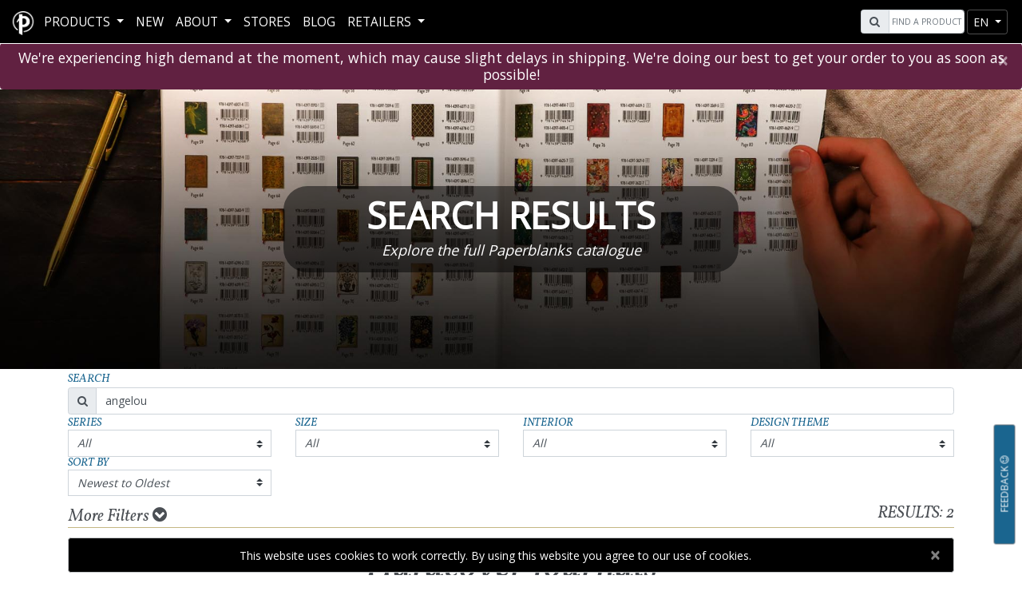

--- FILE ---
content_type: text/html; charset=utf-8
request_url: https://www.paperblanks.com/en/Catalog/Search/angelou/format-all/series-all/interior-all/theme-all
body_size: 66481
content:
<!DOCTYPE html>
<html lang="en">
<head>
    <!-- FB verfication BEGIN -->
    <meta name="facebook-domain-verification" content="edca3m2qz9v79uq4mdct581935girj" />
    <!-- FB verfication END -->
    <link rel="shortcut icon" id='favicon' href="/favicon.ico" />
    <!-- Dark mode favicon BEGIN -->
    <script>
        const usesDarkMode = window.matchMedia('(prefers-color-scheme: dark)').matches || false;
        const favicon = document.getElementById('favicon');
        const manifest = document.getElementById('manifest');
        function switchIcon(usesDarkMode) {
            if (usesDarkMode) {
                favicon.href = '/favicon_white.ico';
            } else {
                favicon.href = '/favicon.ico';
            }
        }
        window.matchMedia('(prefers-color-scheme: dark)').addEventListener("change", (e) => switchIcon(e.matches));
        switchIcon(usesDarkMode);
    </script>
    <!-- Dark mode favicon END -->
    <!-- Global site tag (gtag.js) - Google Analytics -->
    <!-- Google tag (gtag.js) -->
    <!-- Google Tag Manager - NEW -->
    <script>
    (function (w, d, s, l, i) {
            w[l] = w[l] || []; w[l].push({
                'gtm.start':
                    new Date().getTime(), event: 'gtm.js'
            }); var f = d.getElementsByTagName(s)[0],
                j = d.createElement(s), dl = l != 'dataLayer' ? '&l=' + l : ''; j.async = true; j.src =
                    'https://www.googletagmanager.com/gtm.js?id=' + i + dl; f.parentNode.insertBefore(j, f);
        })(window, document, 'script', 'dataLayer', 'GTM-P97459TL');</script>
    <!-- End Google Tag Manager -->
    <!-- Facebook Pixel Code -->
    <script>
        !function (f, b, e, v, n, t, s) {
            if (f.fbq) return; n = f.fbq = function () {
                n.callMethod ?
                    n.callMethod.apply(n, arguments) : n.queue.push(arguments)
            };
            if (!f._fbq) f._fbq = n; n.push = n; n.loaded = !0; n.version = '2.0';
            n.queue = []; t = b.createElement(e); t.async = !0;
            t.src = v; s = b.getElementsByTagName(e)[0];
            s.parentNode.insertBefore(t, s)
        }(window, document, 'script',
            'https://connect.facebook.net/en_US/fbevents.js');
        fbq('init', '1919202514925074');
        fbq('track', 'PageView');
    </script>
    
    <!-- End Facebook Pixel Code -->

    <meta charset="utf-8" />
    <meta http-equiv="X-UA-Compatible" content="IE=edge">
    <meta name="viewport" content="width=device-width, initial-scale=1.0">
    <meta name="description" content='Search: Explore the full Paperblanks catalogue.'>
        <title>Search Results | Paperblanks</title>
    <link href="https://fonts.googleapis.com/css?family=Open+Sans|Vollkorn:400i" rel="stylesheet" rel="preload" as="style">
    <link href="/Content/css?v=oFkMl-0csDb-00ZnH0Jjsif1JPyGsbuN4iZFre0KS601" rel="stylesheet"/>

    <script id="mcjs">!function (c, h, i, m, p) { m = c.createElement(h), p = c.getElementsByTagName(h)[0], m.async = 1, m.src = i, p.parentNode.insertBefore(m, p) }(document, "script", "https://chimpstatic.com/mcjs-connected/js/users/c8e10609384e73aff8ea0ec2c/59e3df174cdbe1e4238ff60e6.js");</script>
</head>
<body ng-app="Paperblanks">


    <!-- End Google Tag Manager (noscript) -->
    <div class="wrapper">
        <header>
            <nav id="navbarShared" class="navbar fixed-top navbar-expand-xl navbar-dark pbnavbar pbmenu">
                <div class="container-fluid mx-3 p-0">
                    <div id="pbmenu-content">
                        <div class="navbar-header pull-left">
                            <a href="/en/">
                                <div class="navbar-brand d-none d-md-block d-xl-none d-xll-block">
                                    <img alt="Paperblanks Logo" class="header-logo" src="/Content/images/logo.png">
                                </div>
                                <div class="navbar-brand d-block d-md-none d-xl-block d-xll-none">
                                    <img alt="Paperblanks Logo" class="header-logo" src="/Content/images/PB_Favicon_2019_white.png">
                                </div>
                            </a>
                        </div>
                        <div class="navbar-right pull-right">
                            <div id="search" class="form-inline pull-left mr-1">
                                <div class="input-group">
                                    <div class="input-group-prepend">
                                        <span class="input-group-text ml-0 ml-lg-2" id="pbsearch-icon"><i class="fa fa-search" aria-hidden="true"></i></span>
                                    </div>
                                    <input type="text" class="form-control typeahead" placeholder="Find a product" aria-label="Search" id="pbsearch-input">
                                </div>
                            </div>
                            


                                                            <div id="nav-btn-lang" class="btn-group nav-btn-group" role="group">
                                    <button id="nav-lang" type="button" class="btn btn-sm btn-secondary dropdown-toggle" data-toggle="dropdown" aria-haspopup="true" aria-expanded="false">
en                                    </button>
                                    <div class="dropdown-menu" aria-labelledby="nav-lang">
                                            <a id="en" rel="alternate" hreflang="x-default" class="dropdown-item" href='https://www.paperblanks.com/en/Catalog/Search/angelou/format-all/series-all/interior-all/theme-all'>EN</a>
                                            <a id="fr" rel="alternate" hreflang="fr" class="dropdown-item" href='https://www.paperblanks.com/fr/Catalog/Search/angelou/format-all/series-all/interior-all/theme-all'>FR</a>
                                            <a id="de" rel="alternate" hreflang="de" class="dropdown-item" href='https://www.paperblanks.com/de/Catalog/Search/angelou/format-all/series-all/interior-all/theme-all'>DE</a>
                                            <a id="es" rel="alternate" hreflang="es" class="dropdown-item" href='https://www.paperblanks.com/es/Catalog/Search/angelou/format-all/series-all/interior-all/theme-all'>ES</a>
                                            <a id="it" rel="alternate" hreflang="it" class="dropdown-item" href='https://www.paperblanks.com/it/Catalog/Search/angelou/format-all/series-all/interior-all/theme-all'>IT</a>
                                            <a id="ja" rel="alternate" hreflang="ja" class="dropdown-item" href='https://www.paperblanks.com/ja/Catalog/Search/angelou/format-all/series-all/interior-all/theme-all'>JA</a>
                                    </div>
                                </div>
                            <div class="btn-group nav-btn-group">
                                <button id="navToggleBtn" class="btn btn-sm btn-secondary navbar-toggler" type="button" data-toggle="collapse" data-target="#navbarCollapse" aria-controls="navbarCollapse" aria-expanded="false" aria-label="Toggle navigation">
                                    <span class="navbar-toggler-icon"></span>
                                </button>
                            </div>
                        </div>
                        <div class="collapse navbar-collapse pull-left" id="navbarCollapse">
                            <ul class="navbar-nav" id="pbnav" style="min-height:54px;">
                                <li id="dropdownProductContainer" class="nav-item dropdown pbmenu-fw pbmenu-li my-auto ">
                                    <a class="nav-link dropdown-toggle" href="#" id="navbarDropdown" role="button" data-toggle="dropdown" aria-haspopup="true" aria-expanded="false">
Products                                    </a>

                                    <ul id="productNavContent" class="dropdown-menu pbmenu-content" aria-labelledby="navbarDropdown">
                                        <li class="container-fluid px-lg-x5">
                                            <div class="row">
                                                <!-- Journal Nav -->
                                                <div class="col-12 col-sm-6 col-lg p-0">
                                                    <div class="clickableNavCategory position-relative">
                                                        <a href="/en/catalog/all-journals"
                                                           class="stretched-link"
                                                           aria-label="Journals & Notebooks - Hardcover & Softcover"></a>
                                                        <div id="journal-icon" class="d-none d-md-block"></div>
                                                        <h1 class="pbmenu-title mb-0 pb-0 h3">Journals & Notebooks</h1>
                                                        <h2 class="text-center product-subtitle subHeadertext h6">Hardcover & Softcover</h2>
                                                    </div>
                                                    <hr class="pbmenu-hr" />
                                                    <ul class="pbmenu-subcat">
                                                            <li><a href="/en/catalog/journals/" id="journals-nav">Hardcover Journals</a></li>
                                                                                                                    <li><a href="/en/catalog/flexis/" id="flexis-nav">Softcover Flexi Notebooks</a></li>
                                                                                                                    <li><a href="/en/catalog/dot-grids/" id="dot-grids-nav">Dot-Grid Planners</a></li>
                                                                                                                    <li><a href="/en/catalog/flexi-dot-grids/" id="flexi-dot-grids-nav">Flexi Dot-Grid Planners</a></li>
                                                                                                                    <li><a href="/en/catalog/paper-oh/" id="paper-oh-nav">Paper-Oh</a></li>
                                                                                                                    <li><a href="/en/catalog/cahiers/" id="cahiers-nav" style="padding-right:0;">Cahier Notebooks</a></li>
                                                    </ul>
                                                </div>

                                                <!-- DP Nav -->
                                                <div class="col-12 col-sm-6 col-lg p-0">
                                                    <div class="clickableNavCategory position-relative">
                                                        <a href="/en/catalog/all-planners" class="stretched-link" aria-label="Planners - Hardcover & Softcover"></a>
                                                        <div id="planner-icon" class="d-none d-md-block"></div>
                                                        <h1 class="pbmenu-title mb-0 pb-0 h3">Planners</h1>
                                                        <h2 class="text-center product-subtitle subHeadertext h6">Hardcover & Softcover</h2>
                                                    </div>
                                                    <hr class="pbmenu-hr" />
                                                    <ul class="pbmenu-subcat">
                                                            <li><a href="/en/catalog/12-month/" id="12-month-nav">12-Month Planners</a> <span class="new-tag">New</span></li>
                                                                                                                    <li><a href="/en/catalog/12-month-flexis/" id="12-month-flexis-nav">12-Month Softcover Flexi Planners</a> <span class="new-tag">New</span></li>

                                                                <li><a href="/en/catalog/13-month/" id="13-month-nav" style="padding-right:0;">13-Month Planners</a> <span class="new-tag">New</span></li>
                                                                <li><a href="/en/catalog/13-month-flexis/" id="13-month-flexis-nav" style="padding-right:0;">13-Month Softcover Flexi Planners</a> <span class="new-tag">New</span></li>
                                                                                                                    <li><a href="/en/catalog/18-month/" id="18-month-nav" style="padding-right:0;">18-Month Planners</a> <span class="new-tag">New</span></li>
                                                                                                                    <li><a href="/en/catalog/18-month-flexis/" id="18-month-flexis-nav" style="padding-right:0;">18-Month Softcover Flexi Planners</a> <span class="new-tag">New</span></li>
                                                                                                                    <li><a href="/en/catalog/business-planners/" id="business-planners-nav">Business Planners</a></li>
                                                                                                            </ul>
                                                </div>

                                                <!-- Special Nav -->
                                                <div class="col-12 col-sm-6 col-lg p-0">
                                                    <div class="clickableNavCategory position-relative">
                                                        <a href="/en/catalog/all-stationery" class="stretched-link" aria-label="Specialty Stationery - Office & Occasion"></a>
                                                        <div id="specialty-icon" class="d-none d-md-block"></div>
                                                        <h1 class="pbmenu-title mb-0 pb-0 h3">Specialty Stationery</h1>
                                                        <h2 class="text-center product-subtitle subHeadertext h6">Office & Occasion</h2>
                                                    </div>
                                                    <hr class="pbmenu-hr" />
                                                    <ul class="pbmenu-subcat">
                                                            <li><a href="/en/catalog/5-years/" id="5-years-nav">5-Year Snapshot Journals</a></li>
                                                                                                                    <li><a href="/en/catalog/address-books/" id="address-books-nav">Address Books</a></li>
                                                                                                                    <li><a href="/en/catalog/guest-books/" id="guest-books-nav">Guest Books</a></li>
                                                                                                                    <li><a href="/en/catalog/sketchbooks/" id="sketchbooks-nav">Sketchbooks</a></li>
                                                    </ul>
                                                </div>

                                                <!-- File/Storage Nav -->
                                                <div class="col-12 col-sm-6 col-lg p-0">
                                                    <div class="clickableNavCategory position-relative">
                                                        <a href="/en/catalog/all-file-storage" class="stretched-link" aria-label="Filing & Storage - Stylish Organization"></a>
                                                        <div id="storage-icon" class="d-none d-md-block"></div>
                                                        <h1 class="pbmenu-title mb-0 pb-0 h3">Filing & Storage</h1>
                                                        <h2 class="text-center product-subtitle subHeadertext h6">Stylish Organization</h2>
                                                    </div>
                                                    <hr class="pbmenu-hr" />
                                                    <ul class="pbmenu-subcat">
                                                            <li><a href="/en/catalog/document-folders/" id="document-folders-nav">Document Folders</a></li>
                                                                                                                    <li><a href="/en/catalog/manuscript-boxes/" id="manuscript-boxes-nav">Manuscript Boxes</a></li>
                                                                                                                    <li><a href="/en/catalog/memento-boxes/" id="memento-boxes-nav">Memento Boxes</a></li>
                                                                                                                    <li><a href="/en/catalog/pencil-cases/" id="pencil-cases-nav">Pencil Cases</a></li>
                                                    </ul>
                                                </div>

                                                <!-- Accessories Nav -->
                                                <div class="col-12 col-sm-6 col-lg p-0">
                                                    <div class="clickableNavCategory position-relative">
                                                        <a href="/en/catalog/all-accessories" class="stretched-link" aria-label="Accessories - Lifestyle & Gifts"></a>
                                                        <div id="accessories-icon" class="d-none d-md-block"></div>
                                                        <h1 class="pbmenu-title mb-0 pb-0 h3">Accessories</h1>
                                                        <h2 class="text-center product-subtitle subHeadertext h6">Lifestyle & Gifts</h2>
                                                    </div>
                                                    <hr class="pbmenu-hr" />
                                                    <ul class="pbmenu-subcat">
                                                            <li><a href="/en/catalog/bookmarks/" id="bookmarks-nav">Bookmarks</a></li>
                                                                                                                    <li><a href="/en/catalog/canvas-bags/" id="canvas-bags-nav">Canvas Bags</a></li>
                                                                                                                    <li><a href="/en/catalog/jigsaw-puzzles/" id="jigsaw-puzzles-nav">Jigsaw Puzzles</a></li>
                                                                                                                    <li><a href="/en/catalog/pencils/" id="pencils-nav" style="padding-right:0;">Pencils</a> <span class="new-tag">New</span></li>
                                                                                                                    <li><a href="/en/catalog/pen-loops/" id="pen-loops-nav">Pen Loops</a></li>
                                                                                                                    <li><a href="/en/catalog/playing-cards/" id="playing-cards-nav">Playing Cards</a></li>
                                                                                                                    <li><a href="/en/catalog/washi-tape/" id="washi-tape-nav">Washi Tape</a></li>
                                                                                                            </ul>
                                                </div>
                                            </div><!-- end row -->
                                        </li>
                                    </ul>
                                </li>
                                <!--sale -->
                                <!--New Products -->
                                <li class="nav-item pbmenu-li my-auto "><a class="nav-link my-auto" href="/en/catalog/new/">New</a></li>
                                <li class="nav-item pbmenu-li my-auto ">
                                    <a class="nav-link dropdown-toggle" href="#" role="button" data-toggle="dropdown" aria-haspopup="true" aria-expanded="false">
                                        About
                                    </a>
                                    <div class="dropdown-menu" id="aboutUSDropDown">
                                        <a class="dropdown-item" href='/en/about/our-story/'>Our Story</a>
                                        <a class="dropdown-item" href='/en/about/social-responsibility/'>Social Responsibility</a>
                                    </div>
                                </li>
                                
                                <li class="nav-item pbmenu-li my-auto "><a class="nav-link" href="/en/retailer/stores/">Stores</a></li>
                                <li class="nav-item pbmenu-li my-auto "><a href="http://blog.paperblanks.com/" target="_blank" class="nav-link">Blog</a></li>
                                <li class="nav-item pbmenu-li my-auto ">
    <a class="nav-link dropdown-toggle" href="#" role="button" data-toggle="dropdown" aria-haspopup="true" aria-expanded="false">
        RETAILERS
    </a>
    <div class="dropdown-menu" id="retailDropdown">
        <h3 class="lineText dropdown-header"><span>Retailer Portal</span> </h3>
        <a class="dropdown-item" href='/en/retailer/image-gallery/'>IMAGE LIBRARY</a>
        <a class="dropdown-item" href='/en/retailer/videos/'>Retailer Videos</a>
        <h3 class="lineText dropdown-header"><span>Retailer Resources</span></h3>
        <a class="dropdown-item" href='/en/retailer/resources/?id=catalogs'>Catalogues & ISBN/UPC Lists</a>
        <a class="dropdown-item" href='/en/retailer/resources/?id=displays'>Displays & POS Materials</a>
        <a class="dropdown-item" href='/en/retailer/resources/?id=tradeshows'>Tradeshows</a>
        <a class="dropdown-item" href='/en/retailer/resources/?id=wholesale'>Wholesale Contacts</a>
    </div>



                                </li>
                            </ul>
                        </div>

                    </div>

                </div>
            </nav>
        </header>
        <!-- Delay Alert -->
        <div class="alert alert-primary alert-dismissible fade show my-0 text-center shippingAlert" style="background-color: #612141; color: white; border-color: #612141 " role="alert">
            <h1 class="h5 m-0 p-0 openSansText">
                We're experiencing high demand at the moment, which may cause slight delays in shipping. We're doing our best to get your order to you as soon as possible!
            </h1>
            <button id="closeWarehouseAlert" type="button" class="close shippingAlert" data-dismiss="alert" aria-label="Close">
                <span aria-hidden="true">&times;</span>
            </button>
        </div>
        <!-- Delay Alert End -->

        <!-- Close Warehouse alert -->
        <!-- END Close Warehouse Alert -->
        <!--Shipping Alert BEGIN -->
        <!--Shipping Alert END -->

        <div class="body-content">
            
    <style>
            
                #pb-searchresults {
                    background: url(https://paperblanks.azureedge.net/feature_banners/PB-searchresults_Main_FeatureBanner.jpg?11/2/2021) no-repeat !important;
                    height: 350px;
                    color: #fff;
                    background-size: cover !important;
                }
            
                    
                @media screen and (max-width:768px) {
                    #pb-searchresults {
                            background: url(https://paperblanks.azureedge.net/feature_banners/PB-searchresults_Mobile_FeatureBanner.jpg?11/2/2021) no-repeat center !important;
                        height: 350px;
                        color: #fff;
                        background-size: cover;
                    }
                }
            
    </style>

<div class="container-fluid" id="pb-searchresults">
    <div class="container h-100">
        <div class="row justify-content-center align-items-center h-100">
            <div class="col-12 col-lg-6 headerTextBackground">
                <h1 class="pbhero-header">Search Results</h1>
                <h2 class="pbhero-lead">Explore the full Paperblanks catalogue</h2>
            </div>
        </div>
    </div>
</div>

<div ng-controller="SearchResultCtrl" ng-init="init('format-all', 'series-all', 'interior-all', 'theme-all')" ng-cloak>
    <div class="container mb-3" id="cataFilter">
        <label for="catalogSearchInput">Search</label>
        <div class="row">
            <div class="col-12 mb-1">
                <div class="d-flex justify-content-center">
                    <div class="input-group" style="width:100%">
                        <div class="input-group-prepend">
                            <span class="input-group-text ml-0 clickableItem"><i class="fa fa-search" aria-hidden="true" ng-click="getSearchResults()"></i></span>
                        </div>
                        <input id="catalogSearchInput" type="text" class="form-control" placeholder="Find a product" aria-label="Search" ng-model="query" ng-keydown="$event.keyCode === 13 && getSearchResults()">
                    </div>
                </div>
            </div>
        </div>
        <div class="row align-items-end justify-content-left">
            <div class="col-md-6 col-lg-3">
                <h1 class="h6">Series</h1>
                <div class="btn-group w-100">
                    <button type="button" id="series" value="all" class="btn btn-block dropdown-toggle" data-toggle="dropdown" aria-haspopup="true" aria-expanded="false">All</button>
                    <div class="dropdown-menu series-dropdown">
                        <a class="dropdown-item active" id="all" ng-click="filterProducts('series', 'all', 'All', $event)">All</a>
                        <a ng-class="selectedSeries == option.Slug ? 'dropdown-item active' : 'dropdown-item'" ng-repeat="option in filters.Series" id="{{option.Slug}}" ng-click="filterProducts('series', option.Slug, option.Value, $event)">{{option.Value}}</a>
                    </div>
                </div>
            </div>
            <div class="col-md-6 col-lg-3">
                    <h1 class="h6">Size</h1>
                <div class="btn-group w-100">
                    <button type="button" id="size" value="all" class="btn btn-block dropdown-toggle" data-toggle="dropdown" aria-haspopup="true" aria-expanded="false">All</button>
                    <div class="dropdown-menu size-dropdown">
                        <a class="dropdown-item active" id="all" ng-click="filterProducts('size', 'all', 'All', $event)">All</a>
                        <a ng-class="selectedSize == option.Slug ? 'dropdown-item active' : 'dropdown-item'" ng-repeat="option in filters.Formats" id="{{option.Slug}}" ng-click="filterProducts('size', option.Slug, option.Value, $event)">{{option.Value.replace('<\\!->', '-')}}</a>
                    </div>
                </div>
            </div>
            <div class="col-md-6 col-lg-3">
                <h1 class="h6">Interior</h1>
                <div class="btn-group w-100">
                    <button type="button" id="interior" value="all" class="btn btn-block dropdown-toggle" data-toggle="dropdown" aria-haspopup="true" aria-expanded="false">All</button>
                    <div class="dropdown-menu interior-dropdown">
                        <a class="dropdown-item active" id="all" ng-click="filterProducts('interior', 'all', 'All', $event)">All</a>
                        <a ng-class="selectedInterior == option.Slug ? 'dropdown-item active' : 'dropdown-item'" ng-repeat="option in filters.Interiors" id="{{option.Slug}}" ng-click="filterProducts('interior', option.Slug, option.Value, $event)">{{option.Value}}</a>
                    </div>
                </div>
            </div>
            <div class="col-md-6 col-lg-3">
                <h1 class="h6">Design Theme</h1>
                <div class="btn-group w-100">
                    <button type="button" id="theme" value="all" class="btn btn-block dropdown-toggle" data-toggle="dropdown" aria-haspopup="true" aria-expanded="false">All</button>
                    <div class="dropdown-menu theme-dropdown">
                        <a ng-class="selectedTheme == 'all' ? 'dropdown-item active' : 'dropdown-item'" id="all" ng-click="filterProducts('theme', 'all', 'All', $event)">All</a>
                        <a ng-class="selectedTheme == option.Slug ? 'dropdown-item active' : 'dropdown-item'" ng-repeat="option in filters.Themes" id="{{option.Slug}}" ng-click="filterProducts('theme', option.Slug, option.Value, $event)">{{option.Value}}</a>
                    </div>
                </div>
            </div>
            <div class="col-md-6 col-lg-3">
                <h1 class="h6">Sort By</h1>
                <div class="btn-group w-100">
                    <button type="button" id="sortBy" value="Newest to Oldest" class="btn btn-block dropdown-toggle" data-toggle="dropdown" aria-haspopup="true" aria-expanded="false">Newest to Oldest</button>
                    <div class="dropdown-menu sortBy-dropdown">
                        <a class="dropdown-item active" id="desc" ng-click="filterProducts('sortBy', 'desc', 'Newest to Oldest', $event)">Newest to Oldest</a>
                        <a class="dropdown-item" id="asc" ng-click="filterProducts('sortBy', 'asc', 'Oldest to Newest', $event)">Oldest to Newest</a>
                            <a class="dropdown-item" id="stol" ng-click="filterProducts('sortBy', 'stol', 'Smallest to Largest', $event)">Smallest to Largest</a>
                            <a class="dropdown-item" id="ltos" ng-click="filterProducts('sortBy', 'ltos', 'Largest to Smallest', $event)">Largest to Smallest</a>
                        <a class="dropdown-item" id="atoz" ng-click="filterProducts('sortBy', 'atoz', 'Alphabetical (A to Z)', $event)">Alphabetical (A to Z)</a>
                        <a class="dropdown-item" id="ztoa" ng-click="filterProducts('sortBy', 'ztoa', 'Alphabetical (Z to A)', $event)">Alphabetical (Z to A)</a>
                    </div>
                </div>
            </div>
        </div>
        <div class="row mt-1">
            <div class="col-12 col-sm-6 text-left">
                <button id="moreFiltersBtn" class="btn btn-link collapsed mx-auto" data-toggle="collapse" data-target="#moreFilters">
                    More Filters <i class="fa fa-chevron-circle-down"></i>
                </button>
            </div>
            <div class="col-sm-6 text-right d-none d-sm-block">
                <h1 class="h6" id="resultsTxt">Results: <span ng-bind="numberOfResults"></span></h1>
            </div>
            <div class="col-12">
                <div style="border-bottom: 1px solid #C5B783;"></div>
            </div>
        </div>
        <div id="moreFilters" class="collapse">
            <div class="card-body">
                <div class="row justify-content-center">
                    <div class="col-sm-7 col-md-3 mt-2">
                        <label for="colourSelector">Colour:</label>
                        <ul class="list-unstyled row m-0">
                            <li ng-repeat="option in filters.Colours" ng-if="option !== 'Multi-colour'" class="form-check list-item col-6">
                                <input id="colourSelector" class="form-check-input" type="checkbox" ng-model="colourCheckList[option]" ng-change="filterCheckList('colour', colourCheckList)" />
                                <div class="color-filter d-block" ng-style="{background: option}"></div>
                            </li>
                            <li class="form-check list-item col-6" ng-if="filters.Colours.indexOf('Multi-colour')  > 0 || filters.Colours.indexOf('Multi-colour') == 0">
                                <input class="form-check-input" type="checkbox" ng-model='colourCheckList["Multi-colour"]' ng-change="filterCheckList('colour', colourCheckList)" />
                                <label class="form-check-label ml-1">
                                    Multi-colour
                                </label>
                            </li>
                        </ul>
                    </div>
                    <div class="col-sm-5 col-md-2 mt-2">
                        <label for="pagesSelector">Pages:</label>
                        <div ng-repeat="option in filters.PageCount" class="form-check">
                            <input id="pagesSelector" class="form-check-input" type="checkbox" ng-model="pageCheckList[option]" ng-change="filterCheckList('page', pageCheckList)" />
                            <h1 class="h6 form-check-label">
                                {{option}}
                            </h1>
                        </div>
                    </div>
                    <div class="col-sm-7 col-md-3 mt-2">
                        <label for="closureSelector">Closure:</label>
                        <div ng-repeat="option in filters.Closures" class="form-check">
                            <input id="closureSelector" class="form-check-input" type="checkbox" ng-model="closureCheckList[option]" ng-change="filterCheckList('closure', closureCheckList)" />
                            <h1 class="h6 form-check-label">
                                {{option}}
                            </h1>
                        </div>
                    </div>
                    <div class="col-sm-5 col-md-2 mt-2">
                        <label for="gsmSelector">GSM (paper weight):</label>
                        <div ng-repeat="option in filters.GSM" class="form-check">
                            <input id="gsmSelector" class="form-check-input" type="checkbox" ng-model="gsmCheckList[option]" ng-change="filterCheckList('gsm', gsmCheckList)" />
                            <h1 class="h6 form-check-label">
                                {{option}}
                            </h1>
                        </div>
                    </div>
                    <div class="col-12">
                        <button class="btn btn-secondary pull-right" ng-click="clearFilters()">Clear All Filters</button>
                    </div>
                </div>
            </div>
        </div>
    </div>
    <div id="searchResultsContainer" class="container" style="min-height:30vh;">
        <div ng-show="frontData.Categories.length == 0 && pageReady" class="row" ng-cloak>
            <div class="col-12 text-center">
                <h2 class="mt-5">No products available. Please check your filters and try again.</h2>
            </div>
        </div>
        <div class="row product-cards" ng-repeat="category in frontData.Categories">
            <div class="col-12">
                <h1 class="pbcard-title text-center clickableItem mt-2" ng-click="goToCategory(category.CategorySlug)">{{category.CategoryName}}</h1>
            </div>
            <a id="{{product.ProductID}}" ng-repeat="product in productsByCategories[$index]" class="card col-12 col-sm-6 col-md-4 col-lg-3 no-mp d-block" ng-click='saveScrollPosition(product.ProductID)' ng-href='/en{{ product.ProductSlug }}' style="min-height:500px;">
                <img class="card-img-top img-fluid" src="{{product.ImageURL}}" alt="{{product.ProductName}} - Front {{product.ProductID}}" height="300" width="300">
                <div class="card-body" style="min-height:175px;">
                    <h1 class="h5 card-title" style="min-height:0;">{{product.ProductName}}</h1>
                    <p class="card-text mb-1">
                        {{product.SeriesName}} <br />
                    </p>
                    <div class="container mx-4">
                        <div class="row text-left">
                            <div class="col-6">
                                <span class="searchProductInfo" ng-if="product.Format"><b>Format</b> <br />{{product.Format}}</span>
                            </div>
                            <div class="col-6">
                                <span class="searchProductInfo" ng-if="product.Interior"><b>Interior</b> <br />{{product.Interior}}</span>
                            </div>
                            <div class="col-6">
                                <span class="searchProductInfo" ng-if="product.PageCount"><b>Page Count</b> <br />{{product.PageCount}}</span>
                            </div>
                            <div class="col-6">
                                <span class="searchProductInfo" ng-if="product.GSM"><b>GSM</b> <br />{{product.GSM}}</span>
                            </div>
                        </div>
                    </div>
                </div>
            </a>
        </div>
    </div>
</div>
<script>
    var queryStr = "angelou";
</script>

            <button class="btn btn-sm btn-secondary vertical-button" id="surveyBtn" data-toggle="modal" data-target="#surveyModal">
                <span>Feedback <i class="fa fa-smile-o"></i></span>
            </button>
            <button class="btn btn-sm btn-secondary" id="b2top" title="Go to top"><i class="fa fa-arrow-up"></i></button>
                <div class="container fixed-bottom" style="margin-bottom:3.5rem !important">
                    <div class="row justify-content-center text-center">
                    </div>
                </div>
                <div class="container fixed-bottom">
                    <div class="row justify-content-center text-center">
                        <div class="col-sm-12">
                            <div id="cookies" class="alert alert-dark alert-dismissible fade show" role="alert">
                                This website uses cookies to work correctly. By using this website you agree to our use of cookies.
                                <button type="button" class="close" data-dismiss="alert" aria-label="Close">
                                    <span aria-hidden="true">&times;</span>
                                </button>
                            </div>
                        </div>
                    </div>
                </div>
            <div id="divLoading">
    <div class="loader"></div>
    <div class="loaderImage"><img class="pboloadlogo" src="https://cdn.paperblanks.com/pbws_assets/paperblanks_icon_black.webp?0421202215" alt="PB Logo" /></div>
</div>

<div id="newsLetterModal" class="modal" tabindex="-1" role="dialog">
    <div class="modal-dialog modal-dialog-centered">
        <div class="modal-content">
            <div class="modal-header text-center mb-0 pb-0">
                <div class="container">
                    <div class="row ml-0 pt-2">
                        <div class="col-4 offset-4 text-center">
                            <img class="img-fluid" src="https://cdn.paperblanks.com/pbws_assets/paperblanks_icon_black.webp?0421202215" alt="PB Logo" />
                        </div>
                    </div>
                </div>
                <button style="position:absolute;right:20px;" type="button" class="close" data-dismiss="modal" aria-label="Close">
                    <span aria-hidden="true">&times;</span>
                </button>
            </div>
            <div class="mt-0 pt-0 modal-body text-center">
                <div class="container mt-2">
                    <div class="row px-3">
                        <div class="col-12 my-2">
                            <h1 class="modal-title cartAdjustmentTitle font-weight-bold h3" style="width:100%;">
                                Paperblanks Newsletter
                            </h1>
                        </div>
                    </div>
                    <div id="signupNewsForm" class="row px-3">
                        <div class="col-12">
                            Subscribe to stay in the loop with exclusive deals, access to new releases and other insider information from Paperblanks. <br />
                        </div>
                        <div class="col-12 mt-4">
                            <p id="emailError" class="text-danger" style="display:none;">**Error: invalid email address. Please verify your email and try again.</p>
                            <label for="newsEmail" class="font-weight-bold">Email Address</label>
                            <input id="newsEmail" name="newsEmail" class="text-center" type="email" style="width:100%;font-size:20px;" placeholder="example@paperblanks.com" />
                        </div>
                        <div class="col-12 mt-3 mb-3">
                            <button id="subscribe" class="btn btn-secondary btn-lg" style="width:100%;">Subscribe</button>
                        </div>
                    </div>
                    <div id="confirmedNewsForm" class="row px-3" style="display:none;">
                        <div class="col-12">
                            <p>Thank you for subscribing to the Paperblanks Newsletter. <br />
                            We'll be sending a confirmation email to <br /> <span id="customerEmail" class="font-weight-bold"></span> 
                        </div>
                    </div>
                </div>
            </div>
        </div>
    </div>
</div>
<button id="subTriggerBtn" class="d-none" data-toggle="modal" data-target="#newsLetterModal">Subscribe</button>
<script src="/bundles/jquery?v=ywRv5tGf_C8UyV9Nh0RJf-e9u4Rh_SmIN-qx3i-kH8Y1"></script>

<script>
    var subscribeEmail = "";
    var notiSubscribe = false;
    $('#subscribe').click(function () {
        notiSubscribe = false;
        subscribe();
    });

    $('#subscribeNotiBtn').click(function () {
        notiSubscribe = true;
        subscribe();
    });

    $("#newsEmail").on('keyup', function (e) {
        if (e.keyCode === 13) {
            subscribe();
        }
    });

    function subscribe() {
        document.getElementById("divLoading").style.display = "block";
        $.ajax({
            url: '/en/home/subscribetonewsletter/',
            dataType: 'json',
            type: 'post',
            contentType: 'application/json',
            data: JSON.stringify( { "email": $('#newsEmail3').val(), } ),
            processData: false,
            success: function (data, textStatus, jQxhr) {
                document.getElementById("divLoading").style.display = "none";
                if (data == true) {
                    document.getElementById("customerEmail").innerText = document.getElementById("newsEmail").value;
                    document.getElementById("signupNewsForm").style.display = "none";
                    document.getElementById("confirmedNewsForm").style.display = "block";
                    document.getElementById("closeNewsletterNoti").click();
                    document.getElementById("subTriggerBtn").click();
                }
                else {
                    document.getElementById("emailError").style.display = "block";
                }
            },
            error: function (jqXhr, textStatus, errorThrown) {
                document.getElementById("divLoading").style.display = "none";
                console.log( errorThrown );
            }
        });
    }

    function resetForm() {
        document.getElementById("signupNewsForm").style.display = "block";
        document.getElementById("confirmedNewsForm").style.display = "none";
        document.getElementById("newsEmail").value = "";
        document.getElementById("confirmedNewsForm").style.display = "none";
        document.getElementById("emailError").style.display = "none";
    }
</script>
            <div id="divLoading">
    <div class="loader"></div>
    <div class="loaderImage"><img class="pboloadlogo" src="https://cdn.paperblanks.com/pbws_assets/paperblanks_icon_black.webp?0421202215" alt="PB Logo" /></div>
</div>
<div id="surveyModal" class="modal" tabindex="-1" role="dialog" aria-hidden="true" ng-controller="SurveyCtrl" ng-init="init()">
    <div class="modal-dialog modal-dialog-centered modal-lg">
        <div class="modal-content">
            <div class="modal-header text-center mb-0 pb-0">
                <div class="container">
                    <div class="row ml-0 pt-2">
                        <div class="col-4 offset-4 text-center">
                            <img class="img-fluid" src="https://cdn.paperblanks.com/pbws_assets/paperblanks_icon_black.webp?0421202215" alt="PB Logo" />
                        </div>
                    </div>
                </div>
                <button style="position:absolute;right:20px;" type="button" class="close" data-dismiss="modal" aria-label="Close">
                    <span aria-hidden="true">&times;</span>
                </button>
            </div>
            <div class="mt-0 pt-0 modal-body text-left">
                <div class="container mt-2" ng-if="!base.surveyComplete">
                    <div class="row px-3">
                        <div class="col-12 mt-2 mb-4">
                            <h1 class="modal-title cartAdjustmentTitle font-weight-bold h3" style="width:100%; text-align:center;">
                                Paperblanks Survey
                            </h1>
                            <div class="text-center mt-3">
                                <small class="font-weight-bold"><i>Please note that this survey is solely intended for quality and research purposes. It is not monitored for customer service inquiries. For any questions regarding your order or urgent requests, please <a href="https://www.paperblanks.com/support/contact/">contact us through our support page</a>.</i></small>
                            </div>
                        </div>
                    </div>
                    <div class="row px-3">
                        <div class="col-12" ng-repeat="question in base.surveyQuestions">
                            <label for="textQuestion{{$index}}" class="h4" ng-if="question.QuestionType == '1'">{{question.Question}}</label>
                            <h1 class="h4" ng-if="question.QuestionType != '1'">{{question.Question}}</h1>
                            <textarea name="textQuestion{{$index}}" id="textQuestion{{$index}}" ng-if="question.QuestionType == '1'" ng-model="question.Text" style="width: 100%; resize: none; min-height:100px;"></textarea>
                            <div class="row" ng-if="question.Answers.length > 0">
                                <div class="col-12" ng-repeat="answer in question.Answers" style="font-size:1.2rem">
                                    <label ng-if="question.QuestionType == '2'">
                                        <input type="radio" ng-model="question.SelectedAnswer" value="{{answer.AnswerID}}"> {{answer.Answer}}
                                    </label>
                                    <label ng-if="question.QuestionType == '3'">
                                        <input type="checkbox" ng-model="answer.Checked" value="{{answer.AnswerID}}"> {{answer.Answer}}
                                    </label>
                                    <textarea ng-if="answer.Checked && answer.TextAnswer" ng-model="answer.TextAnswerBox" style="width: 100%; resize: none; min-height:100px;" placeholder=""></textarea>
                                </div>
                            </div>
                            <hr />
                        </div>
                        <div class="col-12">
                            <label class="h4" for="surveyEmail">Email Address</label>
                            <input name="surveyEmail" id="surveyEmail" type="email" style="width: 100%; font-size:1.5rem;" ng-model="base.surveyQuestions[0].EmailAddress" placeholder="Optional" />
                            <hr />
                        </div>
                    </div>
                    <div class="row text-center">
                        <div class="col-12 text-left">
                            <label class="h4" for="g-recaptcha-response" id="areYouHumanLabel">Are you a human?</label>
                        </div>
                        <div class="col-12 text-danger" ng-if="invalidCap">
                            Invalid reCAPTCHA. Please try again.
                        </div>
                        <div class="col-12">
                            <div id="recaptcha-container">
                            </div>
                        </div>
                    </div>
                    <div class="row">
                        <div class="col-12 text-center">
                            <button class="btn btn-secondary btn-lg" ng-click="submitSurvey()">Submit</button>
                        </div>
                    </div>
                </div>
                <div class="container" ng-if="base.surveyComplete">
                    <div class="row">
                        <div class="col-12 text-center">
                            <h2>Thank you for taking the time to complete our survey!</h2>
                        </div>
                    </div>
                    <div class="row mt-4">
                        <div class="col-12 text-center">
                            <button class="btn btn-secondary btn-lg" data-dismiss="modal">Return to Paperblanks</button>
                        </div>
                    </div>
                </div>
            </div>
        </div>
    </div>
</div>
<button id="subTriggerBtn" class="d-none" data-toggle="modal" data-target="#newsLetterModal">Subscribe</button>
            

<style>
    #hppopupModal {
        overflow: auto;
    }

    /*    .modal-backdrop {
        background-color: transparent !important;
    }*/

    .hpClouds {
        position: relative;
        background-color: #F1F0E2;
        z-index: 0;
        background-image: url('https://cdn.paperblanks.com/pbws_assets/b171_homepage pop-up_background.webp?1008202544');
        background-repeat: repeat;
        background-size: 100%;
        background-position: center;
    }

    .custom-text {
        background-color: #04AA6D;
        color: white;
        font-size: 16px;
        padding: 16px 32px;
    }

    .lowOpacityFont {
        opacity: 0.8;
    }

    .modal-square {
        width: 500px;
        max-width: 100%;
        border-radius: 20px;
        min-height: 500px;
    }

        .modal-square .modal-content {
        }

    /* Slide-out modal from left */
    .modal.slide-out-left .modal-dialog {
        position: fixed;
        left: 10px; /* Position it to the left */
        top: 0;
        bottom: 0;
        margin: 0;
        width: 600px; /* Matches your .modal-square width */
        max-width: 100%;
        transform: translateX(-100%); /* Initially hidden off-screen to the left */
        transition: transform 0.3s ease-out;
        0%;
    }

    .modal.slide-out-left.show .modal-dialog {
        transform: translateX(0); /* Slide in when shown */
    }

    .modal.slide-out-left .modal-content {
        border-radius: 0; /* Optional: Keep it square, remove rounded corners */
    }

    .hpimg {
        width: 75%;
        border-radius: 20px;
    }

    .hpModalText {
        margin-top: 25px;
        font-size: 2rem;
    }

    .modalImgHP {
        position: absolute;
        top: -125px;
    }

    .modal-bodyHP {
        margin-top: 200px !important;
    }

    .preorderBtnHP {
        background-color: white;
        color: black;
        border-radius: 10px;
        font-size: 2rem;
        margin-top: 2rem;
        font-style: italic;
        padding: 15px;
    }

        .preorderBtnHP:hover {
            color: black;
            font-weight: bold;
        }

    @media (min-width: 500px) and (max-width: 768px) {
        .modal.slide-out-left .modal-dialog {
            left: 0;
            padding: 10px;
        }

        .modal-bodyHP {
            margin-top: 100px !important;
        }

        .modalImgHP {
            position: absolute;
            top: -100px;
        }

        .hpimg {
            width: 75%;
            border-radius: 20px;
        }

        .modalImg {
            position: absolute;
            top: -125px;
        }

        .modal-square {
            width: 500px;
            max-width: 100%;
            border-radius: 20px;
            min-height: 400px;
        }

        .hpModalText {
            margin-top: 200px;
            font-size: 2rem;
        }
    }

    @media (min-width: 300px) and (max-width: 499px) {
        .modal.slide-out-left .modal-dialog {
            left: 0;
            padding: 10px;
        }

        .modal-bodyHP {
            margin-top: 100px !important;
        }

        .modalImgHP {
            position: absolute;
            top: -100px;
        }

        .hpimg {
            width: 75%;
            border-radius: 20px;
        }

        .modalImg {
            position: absolute;
            right: 20px;
            top: -50px;
        }

        .modal-square {
            width: 500px;
            max-width: 100%;
            border-radius: 20px;
            min-height: 400px;
            border: 1px solid orange;
        }

        .hpModalText {
            margin-top: 100px;
            font-size: 2rem;
        }
    }

    @media (max-width: 299px) {
        .modal.slide-out-left .modal-dialog {
            left: 0;
            padding: 10px;
        }

        .modal-bodyHP {
            margin-top: 100px !important;
        }

        .modalImgHP {
            position: absolute;
            top: -100px;
        }

        .hpimg {
            width: 75%;
            border-radius: 20px;
        }

        .modalImg {
            position: absolute;
            top: -50px;
        }

        .modal-square {
            width: 500px;
            max-width: 100%;
            border-radius: 20px;
            min-height: 100px;
        }

        .hpModalText {
            margin-top: 10px;
            font-size: 2rem;
        }
    }
</style>

<div id="hppopupModal" class="modal" tabindex="-1" role="dialog" aria-hidden="true">
    <div class="modal-dialog modal-dialog-centered">
        <div class="modal-content hpClouds shadow-lg modal-square"
             style="border-radius: 20px; border-color: black; box-shadow: 0 8px 30px rgba(0, 0, 0, 0.4) !important;">
            <div class="modal-header text-center mb-0 pb-0">
                <div class="modalImgHP">
                    <img src="https://cdn2.paperblanks.com/cdn-cgi/image/width=800,height=800,fit=crop,f=webp/pbws_assets/2d43_homepage%20pop-up.webp" alt="HP Cover Design"
                         class="img-fluid shadow-lg hpimg" />
                </div>
                <button style="position:absolute;right:20px;color:white !important;" type="button" class="close" data-dismiss="modal" aria-label="Close">
                    <span aria-hidden="true">&times;</span>
                </button>
            </div>
            <div class="pt-0 modal-body text-center p-5 modal-bodyHP">
                <div class="row">
                    <div class="col-6 offset-3 my-3">
                        <img src="https://cdn.paperblanks.com/pbws_assets/fb2a_hp_logo.webp?1008202523" class="img-fluid" />
                    </div>
                </div>
                <div class="row">
                    <div class="col-12 mt-5 mt-md-0">
                        <h1 style="color:white;">Discover our magical collection!</h1>
                    </div>
                    <div class="col-12">
                        <a href="/collaboration/harry-potter" class="btn preorderBtnHP">
                            Order Now
                        </a>
                    </div>
                    <div class="col-12 mt-5 text-center">
                        <img src="https://cdn.paperblanks.com/pbws_assets/2c10_2025 hp full legal line_white.webp?1007202509" class="img-fluid" />
                    </div>
                </div>
            </div>
        </div>
    </div>
</div>

        </div>
    </div>
    <footer id="pageFooter">
        <hr id="footerHR" />
        <div class="container">
            <div class="row text-center" id="footerRow">
                <!-- Ecom ONLY -->
                <div class="col-6 col-md mt-4">
                    <h1 class="text-uppercase h5">Explore</h1>
                    <ul class="list-unstyled text-small">
                        <li><a class="text-muted" href="/en/support/faq/">FAQ</a></li>
                        <li><a class="text-muted" href="/en/product/wizard/">Help Me Choose!</a></li>
                        
                        <li><a class="text-muted" href="/en/downloads/snapshot-journals/">Downloads</a></li>
                        <li><a class="text-muted" href="/en/archives/">Design Archives</a></li>
                        <li><a class="text-muted" href="/en/media/videos/">Videos</a></li>
                    </ul>
                </div>
                <div class="col-6 col-md mt-4">
                    <h1 class="text-uppercase h5">Company</h1>
                    <ul class="list-unstyled text-small">
                        <li><a class="text-muted" href="/en/about/our-story/">Our Story</a></li>
                        <li><a class="text-muted" href="/en/about/social-responsibility/">Social Responsibility</a></li>
                        <li><a class="text-muted" href="/en/about/creating-paperblanks/">Creating Paperblanks</a></li>
                        <li><a class="text-muted" href="/en/media/presskit/">Press Kit</a></li>
                        <li><a class="text-muted" href="/en/collaboration/">Collaborations</a></li>
                    </ul>
                </div>
                <div class="col-6 col-md mt-4">
                    <h1 class="text-uppercase h5">Wholesale</h1>
                    <ul class="list-unstyled text-small">
                        <li><a class="text-muted" href="/en/retailer/resources/">Retailer Resources</a></li>
                        <li><a class="text-muted" href="/en/product/corporate-gifts/">Corporate Gifts</a></li>
                        <li><a class="text-muted" href="/en/retailer/resources/tradeshows">Tradeshows</a></li>
                        <li><a class="text-muted" href="/en/retailer/resources/wholesale">Wholesale Contacts</a></li>
                    </ul>
                </div>
                <div class="col-6 col-md mt-4">
                    <h1 class="text-uppercase h5">Connect</h1>
                    <ul class="list-unstyled text-small mb-0">
                        <li><a class="text-muted" href="/en/support/contact/">Contact Us</a></li>
                        <li><a class="text-muted" href="/en/retailer/stores/">Stores</a></li>
                                                                    </ul>
                    <div id="socialFooter">
                        <a href="https://www.facebook.com/paperblanks/" target="_blank" aria-label="Visit Paperblanks on Facebook"><i class="fa fa-facebook-square"></i></a>
                            <a href="https://www.instagram.com/paperblanks/" target="_blank" aria-label="Visit Paperblanks Instagram"><i class="fa fa-instagram"></i></a>
                                                    <a href="https://www.youtube.com/user/Paperblanks" target="_blank" aria-label="Visit Paperblanks on YouTube">
                                <i class="fa fa-youtube-square"></i>
                            </a>

                            <a href="https://twitter.com/paperblanks" target="_blank" aria-label="Visit Paperblanks on Twitter">
                                <i class="fa fa-twitter-square"></i>
                            </a>

                        <a href="https://www.linkedin.com/showcase/paperblanks/" target="_blank" aria-label="Visit Paperblanks on LinkedIn">
                            <i class="fa fa-linkedin-square"></i>
                        </a>

                        <a href="https://pinterest.com/paperblanks/" target="_blank" aria-label="Visit Paperblanks on Pinterest">
                            <i class="fa fa-pinterest-square"></i>
                        </a>

                        <a href='https://www.tiktok.com/@paperblanksofficial' target="_blank" aria-label="Visit Paperblanks on TikTok">
                            <i class="fa-brands fa-tiktok"></i>
                        </a>
                    </div>
                </div>
            </div>
        </div>
        <div class="col-sm-12 mt-5 mb-0" id="footerBar">
            <div class="container p-2 clearfix">
                <div class="row">
                    <div class="d-none d-md-block col-md-4 col-lg-4 text-left pl-3 pr-0">
                        <span class="text-white" id="footerMore"><img class="footerIcon" src="/Content/images/PB_Favicon_2019_white.png" alt="Paperblanks Icon" />Expression Has No Limits</span>
                    </div>
                    <div class="col-12 col-md-8 col-lg-8 text-right pl-0 pr-3">
                        <span class="text-white">  <a class="text-grey" href="/en/support/privacy-policy/">Privacy Policy</a> | © 2022 Paperblanks Ltd.</span>
                    </div>
                </div>
            </div>
        </div>
    </footer>

    <script src="/bundles/angular?v=BBB47RlA47ThE33ql28-Hb8pRwHlBlhM3qKRleaCO9g1"></script>

    <script src="/bundles/jquery?v=ywRv5tGf_C8UyV9Nh0RJf-e9u4Rh_SmIN-qx3i-kH8Y1"></script>

    <script src="/bundles/bootstrap?v=9SLQZeuZpozEnXg3YuKlTKgiIHWSGCxmXYtvBhsO_Nc1"></script>

    <script src="/bundles/scripts?v=Eyy_N6vfhSuqWsz4UHeVcUKW1Z4kJt0ES8xwbwZm3jU1"></script>

    <script src="https://kit.fontawesome.com/81d49a10d4.js" crossorigin="anonymous"></script>
    <!-- Hotjar Tracking Code for https://www.paperblanks.com/en/ BEGIN -->
    <script>
        (function (h, o, t, j, a, r) {
            h.hj = h.hj || function () { (h.hj.q = h.hj.q || []).push(arguments) };
            h._hjSettings = { hjid: 3758476, hjsv: 6 };
            a = o.getElementsByTagName('head')[0];
            r = o.createElement('script'); r.async = 1;
            r.src = t + h._hjSettings.hjid + j + h._hjSettings.hjsv;
            a.appendChild(r);
        })(window, document, 'https://static.hotjar.com/c/hotjar-', '.js?sv=');
    </script>
    <script src="https://www.google.com/recaptcha/api.js"></script>
    <!-- Hotjar Tracking Code for https://www.paperblanks.com/en/ END -->
    <script type="text/javascript">
        //ACTIVE LANG
        $('#en').addClass("active-lang");
        //COOKIES
        $('#cookies .close').click(function () {
            $.ajax({
                type: "POST",
                url: '/en/home/cookie/'
            });
        });

        $('#closeShippingAlert').click(function () {
                $.ajax({
                    type: "POST",
                    url: '/en/home/closedshippingalertcookie/'
                });
        });

        $('#closeWarehouseAlert').click(function () {
                $.ajax({
                    type: "POST",
                    url: '/en/home/closedwarehousealert/'
                });
        });

        function viewResults() {
            console.log(products);
            var query = products.remote.transport.lastReq.replace("CatalogAjaxSearch", "Search/").replace("GET", "").replace("?q=","");
            console.log(query);
            window.location.href = query;
        }
        //SEARCH
        var products = new Bloodhound({
            datumTokenizer: Bloodhound.tokenizers.obj.whitespace("name"),
            queryTokenizer: Bloodhound.tokenizers.whitespace,
            remote: {
                wildcard: '%QUERY',
                url: '/en/Catalog/CatalogAjaxSearch?q=%QUERY',
                cache: false
            }
        });
        $('.typeahead').typeahead({
            hint: true,
            highlight: true,
            minLength: 3
        }, {
            name: 'products',
            source: products,
            limit: 20,
            display: 'ProductName',
            templates: {
                empty: '<p class="m-0 text-center tt-error">No Products Found</p>', //optional
                suggestion: Handlebars.compile('<p class="m-0">{{CategoryName}} > {{ProductName}}</p>'),
                footer: '<p id="viewSearchResults" onclick="viewResults()" class="m-0 p-2 text-center font-weight-bold tt-suggestion tt-selectable" style="font-size:0.9rem">View All Search Results</p>'
            }
        });

        $('#pbsearch-input').bind('typeahead:selected', function (obj, datum) {
            window.location = '/en' +datum.ProductSlug;
        });
        ////enable when new search is ready for prod #SEARCH# - enable footer above too.
        var searchBox = document.getElementById("pbsearch-input");
        searchBox.addEventListener("keyup", function(event) {
          // Number 13 is the "Enter" key on the keyboard
            if (event.keyCode === 13) {
                viewResults();
            }
        });
    </script>
    
</body>
</html>